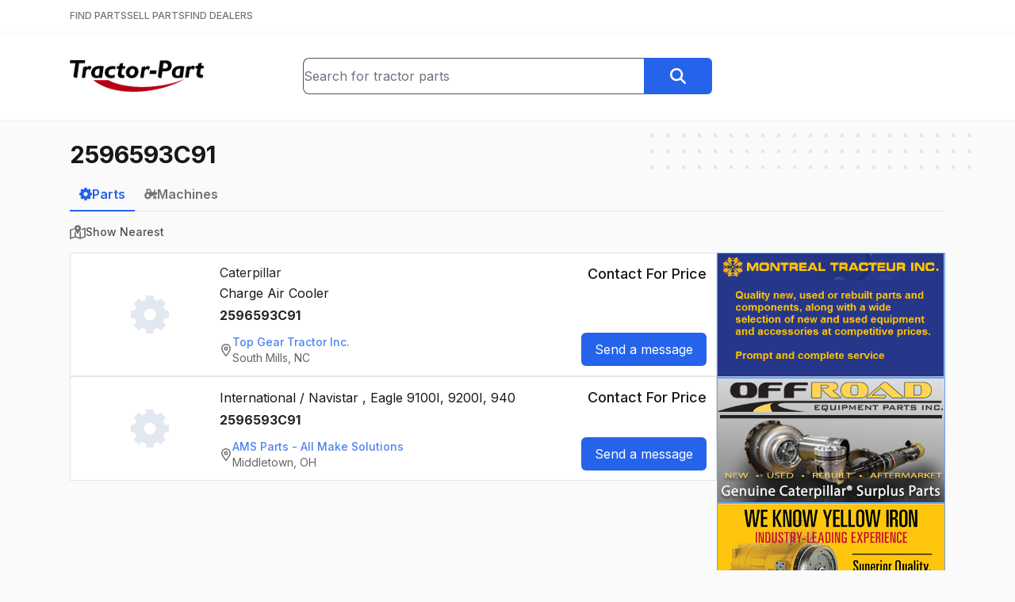

--- FILE ---
content_type: text/x-component
request_url: https://www.tractor-part.com/?_rsc=119bl
body_size: 2649
content:
1:"$Sreact.fragment"
2:I[1332,[],""]
3:I[3458,[],""]
4:I[8901,["8901","static/chunks/8901-82b2ab7af0877abe.js","2076","static/chunks/app/(main)/layout-75f97bafe3745bc8.js"],""]
5:I[2827,["8901","static/chunks/8901-82b2ab7af0877abe.js","2076","static/chunks/app/(main)/layout-75f97bafe3745bc8.js"],"SearchBox"]
6:I[7744,["8901","static/chunks/8901-82b2ab7af0877abe.js","2076","static/chunks/app/(main)/layout-75f97bafe3745bc8.js"],""]
b:I[7120,[],""]
:HL["/_next/static/media/e4af272ccee01ff0-s.p.woff2","font",{"crossOrigin":"","type":"font/woff2"}]
:HL["/_next/static/css/77c937f462b297e0.css","style"]
0:{"P":null,"b":"WFnrvVf5605nnkEA0Bpyd","p":"","c":["","?_rsc=1bkse"],"i":false,"f":[[["",{"children":["(main)",{"children":["__PAGE__",{}]}]},"$undefined","$undefined",true],["",["$","$1","c",{"children":[[["$","link","0",{"rel":"stylesheet","href":"/_next/static/css/77c937f462b297e0.css","precedence":"next","crossOrigin":"$undefined","nonce":"$undefined"}]],["$","html",null,{"lang":"en","className":"__className_f367f3","children":["$","body",null,{"children":["$","$L2",null,{"parallelRouterKey":"children","error":"$undefined","errorStyles":"$undefined","errorScripts":"$undefined","template":["$","$L3",null,{}],"templateStyles":"$undefined","templateScripts":"$undefined","notFound":[["$","div",null,{"className":"flex w-full justify-center","children":["$","div",null,{"className":"mt-4 text-center","children":[["$","img",null,{"src":"/broken.png","alt":""}],["$","h1",null,{"className":"mb-4 mt-8 text-2xl text-red-800","children":"404 File Not Found"}],["$","a",null,{"href":"/","className":"mt-4 text-2xl text-blue-600 underline","children":"Home"}]]}]}],[]],"forbidden":"$undefined","unauthorized":"$undefined"}]}]}]]}],{"children":["(main)",["$","$1","c",{"children":[null,[["$","header",null,{"className":"bg-white","children":[["$","div",null,{"className":"border-b border-neutral-100 py-3","children":["$","div",null,{"className":"relative mx-auto max-w-6xl px-6","children":["$","nav",null,{"className":"flex items-center gap-6","children":[["$","$L4",null,{"href":"/","className":"text-xs font-medium text-neutral-500 hover:text-neutral-900","children":"FIND PARTS"}],["$","$L4",null,{"href":"/sell-tractor-parts","className":"text-xs font-medium text-neutral-500 hover:text-neutral-900","children":"SELL PARTS"}],["$","$L4",null,{"href":"/find-tractor-dealers","className":"text-xs font-medium text-neutral-500 hover:text-neutral-900","children":"FIND DEALERS"}]]}]}]}],["$","div",null,{"className":"border-b-2 border-neutral-100","children":["$","div",null,{"className":"relative mx-auto max-w-6xl px-6","children":["$","div",null,{"className":"flex flex-col gap-4 py-8 sm:flex-row sm:items-center sm:justify-between sm:gap-8","children":[["$","div",null,{"className":"flex-1 text-center sm:text-left","children":["$","$L4",null,{"href":"/","className":"inline-block","children":["$","img",null,{"width":"40","height":"169","className":"inline-block h-8 w-auto sm:h-10","src":"/logo.png","alt":"Tractor-Part Logo"}]}]}],["$","div",null,{"className":"flex-1 grow-[1.75]","children":["$","$L5",null,{}]}],["$","div",null,{"className":"hidden flex-1 md:block"}]]}]}]}]]}],["$","main",null,{"className":"min-h-[700px]","children":["$","$L2",null,{"parallelRouterKey":"children","error":"$undefined","errorStyles":"$undefined","errorScripts":"$undefined","template":["$","$L3",null,{}],"templateStyles":"$undefined","templateScripts":"$undefined","notFound":"$undefined","forbidden":"$undefined","unauthorized":"$undefined"}]}],["$","footer",null,{"className":"mt-8 border-t border-neutral-200 bg-neutral-100 px-6 py-12","children":[["$","div",null,{"className":"flex justify-center gap-8 font-medium text-neutral-700","children":[["$","$L4",null,{"href":"/","className":"","children":"Find Parts"}],["$","$L4",null,{"href":"/sell-tractor-parts","className":"","children":"Sell Parts"}],["$","$L4",null,{"href":"/find-tractor-dealers","className":"","children":"Find Dealers"}]]}],["$","div",null,{"className":"mt-4 flex justify-center gap-8 text-neutral-500","children":[["$","$L4",null,{"href":"/help","className":"hover:text-neutral-700","children":"Help"}],["$","$L4",null,{"href":"/terms","className":"hover:text-neutral-700","children":"Terms of Service"}],["$","$L4",null,{"href":"/privacy","className":"hover:text-neutral-700","children":"Privacy Policy"}],["$","$L4",null,{"href":"/contact","className":"hover:text-neutral-700","children":"Contact Us"}]]}],["$","div",null,{"className":"mt-8 text-center text-sm text-neutral-500","children":["Â© ",2026," ",["$","a",null,{"href":"https://www.alliedinfo.net","target":"_blank","className":"underline hover:text-neutral-900","children":"Allied Information Networks, Inc."}],false]}]]}],[["$","$L6",null,{"async":true,"src":"https://www.googletagmanager.com/gtag/js?id=G-SMZ580BQ7H"}],["$","$L6",null,{"id":"ga-inline","dangerouslySetInnerHTML":{"__html":"\n            window.dataLayer = window.dataLayer || [];\n            function gtag(){dataLayer.push(arguments);}\n            gtag('js', new Date());\n            gtag('config', 'G-SMZ580BQ7H');"}}]]]]}],{"children":["__PAGE__",["$","$1","c",{"children":[["$","main",null,{"className":"relative","children":[["$","picture",null,{"children":[["$","source",null,{"srcSet":"/field-long.webp","type":"image/webp"}],["$","img",null,{"src":"/field-long.jpg","alt":"","className":"absolute h-[400px] w-full object-cover object-[50%_70%]"}]]}],"$L7","$L8"]}],null,"$L9"]}],{},null,false]},null,false]},null,false],"$La",false]],"m":"$undefined","G":["$b",[]],"s":false,"S":true}
d:I[6433,[],"OutletBoundary"]
f:I[1324,[],"AsyncMetadataOutlet"]
11:I[6433,[],"ViewportBoundary"]
13:I[6433,[],"MetadataBoundary"]
14:"$Sreact.suspense"
7:["$","div",null,{"className":"relative h-[400px]","children":["$","div",null,{"className":"pt-16","children":["$","div",null,{"className":"relative mx-auto max-w-6xl px-6","children":[["$","h1",null,{"className":"text-center text-5xl font-black","children":"Heavy Construction and Farm Parts"}],["$","h2",null,{"className":"mt-4 text-center text-lg font-bold opacity-80","children":"Search millions of farm and construction equipment parts over hundreds of dealers."}]]}]}]}]
8:["$","div",null,{"className":"min-h-[190px] py-8","children":["$","div",null,{"className":"relative mx-auto max-w-6xl px-6","children":"$Lc"}]}]
9:["$","$Ld",null,{"children":["$Le",["$","$Lf",null,{"promise":"$@10"}]]}]
a:["$","$1","h",{"children":[null,[["$","$L11",null,{"children":"$L12"}],["$","meta",null,{"name":"next-size-adjust","content":""}]],["$","$L13",null,{"children":["$","div",null,{"hidden":true,"children":["$","$14",null,{"fallback":null,"children":"$L15"}]}]}]]}]
12:[["$","meta","0",{"charSet":"utf-8"}],["$","meta","1",{"name":"viewport","content":"width=device-width, initial-scale=1"}]]
e:null
16:I[4708,[],"IconMark"]
10:{"metadata":[["$","title","0",{"children":"Heavy Construction and Farm Parts - Tractor-Part"}],["$","meta","1",{"name":"description","content":"Find Used Parts, New Parts, Aftermarket Parts, Surplus Parts, for Heavy Construction and Farm Equipment.  We collect inventory files from hundreds of dealers around the US and Canada and we give you free access to search this data."}],["$","meta","2",{"property":"og:title","content":"Heavy Construction and Farm Parts - Tractor-Part"}],["$","meta","3",{"property":"og:description","content":"Find Used Parts, New Parts, Aftermarket Parts, Surplus Parts, for Heavy Construction and Farm Equipment.  We collect inventory files from hundreds of dealers around the US and Canada and we give you free access to search this data."}],["$","meta","4",{"property":"og:image:type","content":"image/png"}],["$","meta","5",{"property":"og:image:width","content":"388"}],["$","meta","6",{"property":"og:image:height","content":"388"}],["$","meta","7",{"property":"og:image","content":"https://www.tractor-part.com/opengraph-image.png?a6b18dddde59b5ef"}],["$","meta","8",{"name":"twitter:card","content":"summary_large_image"}],["$","meta","9",{"name":"twitter:title","content":"Heavy Construction and Farm Parts - Tractor-Part"}],["$","meta","10",{"name":"twitter:description","content":"Find Used Parts, New Parts, Aftermarket Parts, Surplus Parts, for Heavy Construction and Farm Equipment.  We collect inventory files from hundreds of dealers around the US and Canada and we give you free access to search this data."}],["$","meta","11",{"name":"twitter:image:type","content":"image/png"}],["$","meta","12",{"name":"twitter:image:width","content":"388"}],["$","meta","13",{"name":"twitter:image:height","content":"388"}],["$","meta","14",{"name":"twitter:image","content":"https://www.tractor-part.com/opengraph-image.png?a6b18dddde59b5ef"}],["$","link","15",{"rel":"icon","href":"/favicon.ico","type":"image/x-icon","sizes":"16x16"}],["$","$L16","16",{}]],"error":null,"digest":"$undefined"}
15:"$10:metadata"
c:["$","div",null,{"className":"grid grid-cols-2 gap-2 md:grid-cols-3 md:gap-8","children":[["$","a","C300",{"href":"/api/redirect/ad/C300","rel":"nofollow","className":"block border border-blue-400","children":["$","img",null,{"src":"/api/dealer/logo/C300?s=19696","title":"Montreal Tracteur Inc. - Baie D'Urfe, PQ","alt":"Montreal Tracteur Inc. - Baie D'Urfe, PQ","width":450,"height":245}]}],["$","a","W574",{"href":"/api/redirect/ad/W574","rel":"nofollow","className":"block border border-blue-400","children":["$","img",null,{"src":"/api/dealer/logo/W574?s=162483","title":"Centranz, Inc. - Buckner, MO","alt":"Centranz, Inc. - Buckner, MO","width":450,"height":245}]}],["$","a","C793",{"href":"/api/redirect/ad/C793","rel":"nofollow","className":"block border border-blue-400","children":["$","img",null,{"src":"/api/dealer/logo/C793?s=21374","title":"Expoquip, INC. - Knoxville, TN","alt":"Expoquip, INC. - Knoxville, TN","width":450,"height":245}]}]]}]


--- FILE ---
content_type: text/x-component
request_url: https://www.tractor-part.com/dealer/Top-Gear-Tractor-Inc/C419?q=2596593C91&_rsc=119bl
body_size: 102
content:
0:{"b":"WFnrvVf5605nnkEA0Bpyd","f":[["children","(main)","children","dealer",["dealer",{"children":[["slug","Top-Gear-Tractor-Inc","d"],{"children":[["id","C419","d"],{"children":["__PAGE__?{\"q\":\"2596593C91\"}",{}]}]}]}],null,[null,null],true]],"S":false}
